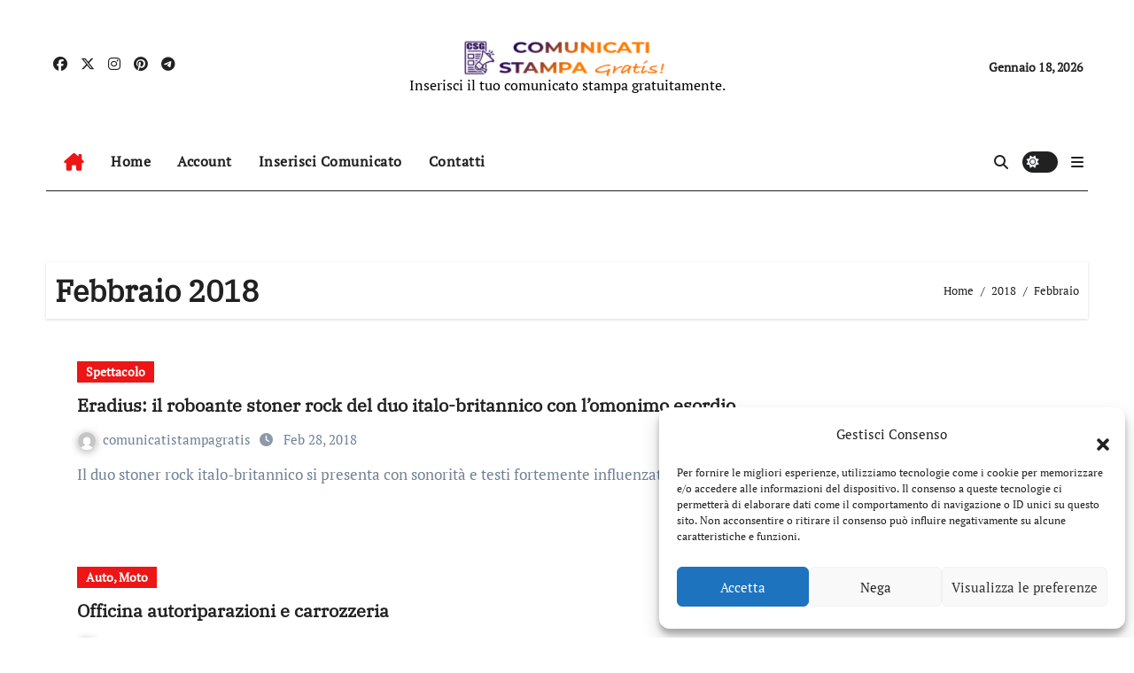

--- FILE ---
content_type: text/html; charset=UTF-8
request_url: https://comunicatistampagratis.it/2018/02/
body_size: 14518
content:
<!DOCTYPE html>
<html lang="it-IT">
<head>
<meta charset="UTF-8">
<meta name="viewport" content="width=device-width, initial-scale=1">
<link rel="profile" href="https://gmpg.org/xfn/11">
<title>Febbraio 2018</title>
<meta name='robots' content='max-image-preview:large' />
	<style>img:is([sizes="auto" i], [sizes^="auto," i]) { contain-intrinsic-size: 3000px 1500px }</style>
	<link rel="alternate" type="application/rss+xml" title=" &raquo; Feed" href="https://comunicatistampagratis.it/feed/" />
<link rel="alternate" type="application/rss+xml" title=" &raquo; Feed dei commenti" href="https://comunicatistampagratis.it/comments/feed/" />
<script type="text/javascript">
/* <![CDATA[ */
window._wpemojiSettings = {"baseUrl":"https:\/\/s.w.org\/images\/core\/emoji\/16.0.1\/72x72\/","ext":".png","svgUrl":"https:\/\/s.w.org\/images\/core\/emoji\/16.0.1\/svg\/","svgExt":".svg","source":{"concatemoji":"https:\/\/comunicatistampagratis.it\/wp-includes\/js\/wp-emoji-release.min.js?ver=6.8.3"}};
/*! This file is auto-generated */
!function(s,n){var o,i,e;function c(e){try{var t={supportTests:e,timestamp:(new Date).valueOf()};sessionStorage.setItem(o,JSON.stringify(t))}catch(e){}}function p(e,t,n){e.clearRect(0,0,e.canvas.width,e.canvas.height),e.fillText(t,0,0);var t=new Uint32Array(e.getImageData(0,0,e.canvas.width,e.canvas.height).data),a=(e.clearRect(0,0,e.canvas.width,e.canvas.height),e.fillText(n,0,0),new Uint32Array(e.getImageData(0,0,e.canvas.width,e.canvas.height).data));return t.every(function(e,t){return e===a[t]})}function u(e,t){e.clearRect(0,0,e.canvas.width,e.canvas.height),e.fillText(t,0,0);for(var n=e.getImageData(16,16,1,1),a=0;a<n.data.length;a++)if(0!==n.data[a])return!1;return!0}function f(e,t,n,a){switch(t){case"flag":return n(e,"\ud83c\udff3\ufe0f\u200d\u26a7\ufe0f","\ud83c\udff3\ufe0f\u200b\u26a7\ufe0f")?!1:!n(e,"\ud83c\udde8\ud83c\uddf6","\ud83c\udde8\u200b\ud83c\uddf6")&&!n(e,"\ud83c\udff4\udb40\udc67\udb40\udc62\udb40\udc65\udb40\udc6e\udb40\udc67\udb40\udc7f","\ud83c\udff4\u200b\udb40\udc67\u200b\udb40\udc62\u200b\udb40\udc65\u200b\udb40\udc6e\u200b\udb40\udc67\u200b\udb40\udc7f");case"emoji":return!a(e,"\ud83e\udedf")}return!1}function g(e,t,n,a){var r="undefined"!=typeof WorkerGlobalScope&&self instanceof WorkerGlobalScope?new OffscreenCanvas(300,150):s.createElement("canvas"),o=r.getContext("2d",{willReadFrequently:!0}),i=(o.textBaseline="top",o.font="600 32px Arial",{});return e.forEach(function(e){i[e]=t(o,e,n,a)}),i}function t(e){var t=s.createElement("script");t.src=e,t.defer=!0,s.head.appendChild(t)}"undefined"!=typeof Promise&&(o="wpEmojiSettingsSupports",i=["flag","emoji"],n.supports={everything:!0,everythingExceptFlag:!0},e=new Promise(function(e){s.addEventListener("DOMContentLoaded",e,{once:!0})}),new Promise(function(t){var n=function(){try{var e=JSON.parse(sessionStorage.getItem(o));if("object"==typeof e&&"number"==typeof e.timestamp&&(new Date).valueOf()<e.timestamp+604800&&"object"==typeof e.supportTests)return e.supportTests}catch(e){}return null}();if(!n){if("undefined"!=typeof Worker&&"undefined"!=typeof OffscreenCanvas&&"undefined"!=typeof URL&&URL.createObjectURL&&"undefined"!=typeof Blob)try{var e="postMessage("+g.toString()+"("+[JSON.stringify(i),f.toString(),p.toString(),u.toString()].join(",")+"));",a=new Blob([e],{type:"text/javascript"}),r=new Worker(URL.createObjectURL(a),{name:"wpTestEmojiSupports"});return void(r.onmessage=function(e){c(n=e.data),r.terminate(),t(n)})}catch(e){}c(n=g(i,f,p,u))}t(n)}).then(function(e){for(var t in e)n.supports[t]=e[t],n.supports.everything=n.supports.everything&&n.supports[t],"flag"!==t&&(n.supports.everythingExceptFlag=n.supports.everythingExceptFlag&&n.supports[t]);n.supports.everythingExceptFlag=n.supports.everythingExceptFlag&&!n.supports.flag,n.DOMReady=!1,n.readyCallback=function(){n.DOMReady=!0}}).then(function(){return e}).then(function(){var e;n.supports.everything||(n.readyCallback(),(e=n.source||{}).concatemoji?t(e.concatemoji):e.wpemoji&&e.twemoji&&(t(e.twemoji),t(e.wpemoji)))}))}((window,document),window._wpemojiSettings);
/* ]]> */
</script>
<link rel='stylesheet' id='newsair-theme-fonts-css' href='https://comunicatistampagratis.it/wp-content/fonts/fd779364548acc6316ed2a3133fa5be5.css?ver=20201110' type='text/css' media='all' />
<link rel='stylesheet' id='papernews-theme-fonts-css' href='https://comunicatistampagratis.it/wp-content/fonts/54bd7605d7902d54c3472a2bb5976d1b.css?ver=20201110' type='text/css' media='all' />
<style id='wp-emoji-styles-inline-css' type='text/css'>

	img.wp-smiley, img.emoji {
		display: inline !important;
		border: none !important;
		box-shadow: none !important;
		height: 1em !important;
		width: 1em !important;
		margin: 0 0.07em !important;
		vertical-align: -0.1em !important;
		background: none !important;
		padding: 0 !important;
	}
</style>
<link rel='stylesheet' id='wp-block-library-css' href='https://comunicatistampagratis.it/wp-includes/css/dist/block-library/style.min.css?ver=6.8.3' type='text/css' media='all' />
<style id='wp-block-library-theme-inline-css' type='text/css'>
.wp-block-audio :where(figcaption){color:#555;font-size:13px;text-align:center}.is-dark-theme .wp-block-audio :where(figcaption){color:#ffffffa6}.wp-block-audio{margin:0 0 1em}.wp-block-code{border:1px solid #ccc;border-radius:4px;font-family:Menlo,Consolas,monaco,monospace;padding:.8em 1em}.wp-block-embed :where(figcaption){color:#555;font-size:13px;text-align:center}.is-dark-theme .wp-block-embed :where(figcaption){color:#ffffffa6}.wp-block-embed{margin:0 0 1em}.blocks-gallery-caption{color:#555;font-size:13px;text-align:center}.is-dark-theme .blocks-gallery-caption{color:#ffffffa6}:root :where(.wp-block-image figcaption){color:#555;font-size:13px;text-align:center}.is-dark-theme :root :where(.wp-block-image figcaption){color:#ffffffa6}.wp-block-image{margin:0 0 1em}.wp-block-pullquote{border-bottom:4px solid;border-top:4px solid;color:currentColor;margin-bottom:1.75em}.wp-block-pullquote cite,.wp-block-pullquote footer,.wp-block-pullquote__citation{color:currentColor;font-size:.8125em;font-style:normal;text-transform:uppercase}.wp-block-quote{border-left:.25em solid;margin:0 0 1.75em;padding-left:1em}.wp-block-quote cite,.wp-block-quote footer{color:currentColor;font-size:.8125em;font-style:normal;position:relative}.wp-block-quote:where(.has-text-align-right){border-left:none;border-right:.25em solid;padding-left:0;padding-right:1em}.wp-block-quote:where(.has-text-align-center){border:none;padding-left:0}.wp-block-quote.is-large,.wp-block-quote.is-style-large,.wp-block-quote:where(.is-style-plain){border:none}.wp-block-search .wp-block-search__label{font-weight:700}.wp-block-search__button{border:1px solid #ccc;padding:.375em .625em}:where(.wp-block-group.has-background){padding:1.25em 2.375em}.wp-block-separator.has-css-opacity{opacity:.4}.wp-block-separator{border:none;border-bottom:2px solid;margin-left:auto;margin-right:auto}.wp-block-separator.has-alpha-channel-opacity{opacity:1}.wp-block-separator:not(.is-style-wide):not(.is-style-dots){width:100px}.wp-block-separator.has-background:not(.is-style-dots){border-bottom:none;height:1px}.wp-block-separator.has-background:not(.is-style-wide):not(.is-style-dots){height:2px}.wp-block-table{margin:0 0 1em}.wp-block-table td,.wp-block-table th{word-break:normal}.wp-block-table :where(figcaption){color:#555;font-size:13px;text-align:center}.is-dark-theme .wp-block-table :where(figcaption){color:#ffffffa6}.wp-block-video :where(figcaption){color:#555;font-size:13px;text-align:center}.is-dark-theme .wp-block-video :where(figcaption){color:#ffffffa6}.wp-block-video{margin:0 0 1em}:root :where(.wp-block-template-part.has-background){margin-bottom:0;margin-top:0;padding:1.25em 2.375em}
</style>
<style id='classic-theme-styles-inline-css' type='text/css'>
/*! This file is auto-generated */
.wp-block-button__link{color:#fff;background-color:#32373c;border-radius:9999px;box-shadow:none;text-decoration:none;padding:calc(.667em + 2px) calc(1.333em + 2px);font-size:1.125em}.wp-block-file__button{background:#32373c;color:#fff;text-decoration:none}
</style>
<style id='global-styles-inline-css' type='text/css'>
:root{--wp--preset--aspect-ratio--square: 1;--wp--preset--aspect-ratio--4-3: 4/3;--wp--preset--aspect-ratio--3-4: 3/4;--wp--preset--aspect-ratio--3-2: 3/2;--wp--preset--aspect-ratio--2-3: 2/3;--wp--preset--aspect-ratio--16-9: 16/9;--wp--preset--aspect-ratio--9-16: 9/16;--wp--preset--color--black: #000000;--wp--preset--color--cyan-bluish-gray: #abb8c3;--wp--preset--color--white: #ffffff;--wp--preset--color--pale-pink: #f78da7;--wp--preset--color--vivid-red: #cf2e2e;--wp--preset--color--luminous-vivid-orange: #ff6900;--wp--preset--color--luminous-vivid-amber: #fcb900;--wp--preset--color--light-green-cyan: #7bdcb5;--wp--preset--color--vivid-green-cyan: #00d084;--wp--preset--color--pale-cyan-blue: #8ed1fc;--wp--preset--color--vivid-cyan-blue: #0693e3;--wp--preset--color--vivid-purple: #9b51e0;--wp--preset--gradient--vivid-cyan-blue-to-vivid-purple: linear-gradient(135deg,rgba(6,147,227,1) 0%,rgb(155,81,224) 100%);--wp--preset--gradient--light-green-cyan-to-vivid-green-cyan: linear-gradient(135deg,rgb(122,220,180) 0%,rgb(0,208,130) 100%);--wp--preset--gradient--luminous-vivid-amber-to-luminous-vivid-orange: linear-gradient(135deg,rgba(252,185,0,1) 0%,rgba(255,105,0,1) 100%);--wp--preset--gradient--luminous-vivid-orange-to-vivid-red: linear-gradient(135deg,rgba(255,105,0,1) 0%,rgb(207,46,46) 100%);--wp--preset--gradient--very-light-gray-to-cyan-bluish-gray: linear-gradient(135deg,rgb(238,238,238) 0%,rgb(169,184,195) 100%);--wp--preset--gradient--cool-to-warm-spectrum: linear-gradient(135deg,rgb(74,234,220) 0%,rgb(151,120,209) 20%,rgb(207,42,186) 40%,rgb(238,44,130) 60%,rgb(251,105,98) 80%,rgb(254,248,76) 100%);--wp--preset--gradient--blush-light-purple: linear-gradient(135deg,rgb(255,206,236) 0%,rgb(152,150,240) 100%);--wp--preset--gradient--blush-bordeaux: linear-gradient(135deg,rgb(254,205,165) 0%,rgb(254,45,45) 50%,rgb(107,0,62) 100%);--wp--preset--gradient--luminous-dusk: linear-gradient(135deg,rgb(255,203,112) 0%,rgb(199,81,192) 50%,rgb(65,88,208) 100%);--wp--preset--gradient--pale-ocean: linear-gradient(135deg,rgb(255,245,203) 0%,rgb(182,227,212) 50%,rgb(51,167,181) 100%);--wp--preset--gradient--electric-grass: linear-gradient(135deg,rgb(202,248,128) 0%,rgb(113,206,126) 100%);--wp--preset--gradient--midnight: linear-gradient(135deg,rgb(2,3,129) 0%,rgb(40,116,252) 100%);--wp--preset--font-size--small: 13px;--wp--preset--font-size--medium: 20px;--wp--preset--font-size--large: 36px;--wp--preset--font-size--x-large: 42px;--wp--preset--spacing--20: 0.44rem;--wp--preset--spacing--30: 0.67rem;--wp--preset--spacing--40: 1rem;--wp--preset--spacing--50: 1.5rem;--wp--preset--spacing--60: 2.25rem;--wp--preset--spacing--70: 3.38rem;--wp--preset--spacing--80: 5.06rem;--wp--preset--shadow--natural: 6px 6px 9px rgba(0, 0, 0, 0.2);--wp--preset--shadow--deep: 12px 12px 50px rgba(0, 0, 0, 0.4);--wp--preset--shadow--sharp: 6px 6px 0px rgba(0, 0, 0, 0.2);--wp--preset--shadow--outlined: 6px 6px 0px -3px rgba(255, 255, 255, 1), 6px 6px rgba(0, 0, 0, 1);--wp--preset--shadow--crisp: 6px 6px 0px rgba(0, 0, 0, 1);}:where(.is-layout-flex){gap: 0.5em;}:where(.is-layout-grid){gap: 0.5em;}body .is-layout-flex{display: flex;}.is-layout-flex{flex-wrap: wrap;align-items: center;}.is-layout-flex > :is(*, div){margin: 0;}body .is-layout-grid{display: grid;}.is-layout-grid > :is(*, div){margin: 0;}:where(.wp-block-columns.is-layout-flex){gap: 2em;}:where(.wp-block-columns.is-layout-grid){gap: 2em;}:where(.wp-block-post-template.is-layout-flex){gap: 1.25em;}:where(.wp-block-post-template.is-layout-grid){gap: 1.25em;}.has-black-color{color: var(--wp--preset--color--black) !important;}.has-cyan-bluish-gray-color{color: var(--wp--preset--color--cyan-bluish-gray) !important;}.has-white-color{color: var(--wp--preset--color--white) !important;}.has-pale-pink-color{color: var(--wp--preset--color--pale-pink) !important;}.has-vivid-red-color{color: var(--wp--preset--color--vivid-red) !important;}.has-luminous-vivid-orange-color{color: var(--wp--preset--color--luminous-vivid-orange) !important;}.has-luminous-vivid-amber-color{color: var(--wp--preset--color--luminous-vivid-amber) !important;}.has-light-green-cyan-color{color: var(--wp--preset--color--light-green-cyan) !important;}.has-vivid-green-cyan-color{color: var(--wp--preset--color--vivid-green-cyan) !important;}.has-pale-cyan-blue-color{color: var(--wp--preset--color--pale-cyan-blue) !important;}.has-vivid-cyan-blue-color{color: var(--wp--preset--color--vivid-cyan-blue) !important;}.has-vivid-purple-color{color: var(--wp--preset--color--vivid-purple) !important;}.has-black-background-color{background-color: var(--wp--preset--color--black) !important;}.has-cyan-bluish-gray-background-color{background-color: var(--wp--preset--color--cyan-bluish-gray) !important;}.has-white-background-color{background-color: var(--wp--preset--color--white) !important;}.has-pale-pink-background-color{background-color: var(--wp--preset--color--pale-pink) !important;}.has-vivid-red-background-color{background-color: var(--wp--preset--color--vivid-red) !important;}.has-luminous-vivid-orange-background-color{background-color: var(--wp--preset--color--luminous-vivid-orange) !important;}.has-luminous-vivid-amber-background-color{background-color: var(--wp--preset--color--luminous-vivid-amber) !important;}.has-light-green-cyan-background-color{background-color: var(--wp--preset--color--light-green-cyan) !important;}.has-vivid-green-cyan-background-color{background-color: var(--wp--preset--color--vivid-green-cyan) !important;}.has-pale-cyan-blue-background-color{background-color: var(--wp--preset--color--pale-cyan-blue) !important;}.has-vivid-cyan-blue-background-color{background-color: var(--wp--preset--color--vivid-cyan-blue) !important;}.has-vivid-purple-background-color{background-color: var(--wp--preset--color--vivid-purple) !important;}.has-black-border-color{border-color: var(--wp--preset--color--black) !important;}.has-cyan-bluish-gray-border-color{border-color: var(--wp--preset--color--cyan-bluish-gray) !important;}.has-white-border-color{border-color: var(--wp--preset--color--white) !important;}.has-pale-pink-border-color{border-color: var(--wp--preset--color--pale-pink) !important;}.has-vivid-red-border-color{border-color: var(--wp--preset--color--vivid-red) !important;}.has-luminous-vivid-orange-border-color{border-color: var(--wp--preset--color--luminous-vivid-orange) !important;}.has-luminous-vivid-amber-border-color{border-color: var(--wp--preset--color--luminous-vivid-amber) !important;}.has-light-green-cyan-border-color{border-color: var(--wp--preset--color--light-green-cyan) !important;}.has-vivid-green-cyan-border-color{border-color: var(--wp--preset--color--vivid-green-cyan) !important;}.has-pale-cyan-blue-border-color{border-color: var(--wp--preset--color--pale-cyan-blue) !important;}.has-vivid-cyan-blue-border-color{border-color: var(--wp--preset--color--vivid-cyan-blue) !important;}.has-vivid-purple-border-color{border-color: var(--wp--preset--color--vivid-purple) !important;}.has-vivid-cyan-blue-to-vivid-purple-gradient-background{background: var(--wp--preset--gradient--vivid-cyan-blue-to-vivid-purple) !important;}.has-light-green-cyan-to-vivid-green-cyan-gradient-background{background: var(--wp--preset--gradient--light-green-cyan-to-vivid-green-cyan) !important;}.has-luminous-vivid-amber-to-luminous-vivid-orange-gradient-background{background: var(--wp--preset--gradient--luminous-vivid-amber-to-luminous-vivid-orange) !important;}.has-luminous-vivid-orange-to-vivid-red-gradient-background{background: var(--wp--preset--gradient--luminous-vivid-orange-to-vivid-red) !important;}.has-very-light-gray-to-cyan-bluish-gray-gradient-background{background: var(--wp--preset--gradient--very-light-gray-to-cyan-bluish-gray) !important;}.has-cool-to-warm-spectrum-gradient-background{background: var(--wp--preset--gradient--cool-to-warm-spectrum) !important;}.has-blush-light-purple-gradient-background{background: var(--wp--preset--gradient--blush-light-purple) !important;}.has-blush-bordeaux-gradient-background{background: var(--wp--preset--gradient--blush-bordeaux) !important;}.has-luminous-dusk-gradient-background{background: var(--wp--preset--gradient--luminous-dusk) !important;}.has-pale-ocean-gradient-background{background: var(--wp--preset--gradient--pale-ocean) !important;}.has-electric-grass-gradient-background{background: var(--wp--preset--gradient--electric-grass) !important;}.has-midnight-gradient-background{background: var(--wp--preset--gradient--midnight) !important;}.has-small-font-size{font-size: var(--wp--preset--font-size--small) !important;}.has-medium-font-size{font-size: var(--wp--preset--font-size--medium) !important;}.has-large-font-size{font-size: var(--wp--preset--font-size--large) !important;}.has-x-large-font-size{font-size: var(--wp--preset--font-size--x-large) !important;}
:where(.wp-block-post-template.is-layout-flex){gap: 1.25em;}:where(.wp-block-post-template.is-layout-grid){gap: 1.25em;}
:where(.wp-block-columns.is-layout-flex){gap: 2em;}:where(.wp-block-columns.is-layout-grid){gap: 2em;}
:root :where(.wp-block-pullquote){font-size: 1.5em;line-height: 1.6;}
</style>
<link rel='stylesheet' id='cmplz-general-css' href='https://comunicatistampagratis.it/wp-content/plugins/complianz-gdpr/assets/css/cookieblocker.min.css?ver=1756536724' type='text/css' media='all' />
<link rel='stylesheet' id='all-css-css' href='https://comunicatistampagratis.it/wp-content/themes/newsair/css/all.css?ver=6.8.3' type='text/css' media='all' />
<link rel='stylesheet' id='dark-css' href='https://comunicatistampagratis.it/wp-content/themes/newsair/css/colors/dark.css?ver=6.8.3' type='text/css' media='all' />
<link rel='stylesheet' id='default-css' href='https://comunicatistampagratis.it/wp-content/themes/newsair/css/colors/default.css?ver=6.8.3' type='text/css' media='all' />
<link rel='stylesheet' id='bootstrap-css' href='https://comunicatistampagratis.it/wp-content/themes/newsair/css/bootstrap.css?ver=6.8.3' type='text/css' media='all' />
<link rel='stylesheet' id='newsair-style-css' href='https://comunicatistampagratis.it/wp-content/themes/paper-news/style.css?ver=6.8.3' type='text/css' media='all' />
<link rel='stylesheet' id='swiper-bundle-css-css' href='https://comunicatistampagratis.it/wp-content/themes/newsair/css/swiper-bundle.css?ver=6.8.3' type='text/css' media='all' />
<link rel='stylesheet' id='smartmenus-css' href='https://comunicatistampagratis.it/wp-content/themes/newsair/css/jquery.smartmenus.bootstrap.css?ver=6.8.3' type='text/css' media='all' />
<link rel='stylesheet' id='animate-css' href='https://comunicatistampagratis.it/wp-content/themes/newsair/css/animate.css?ver=6.8.3' type='text/css' media='all' />
<link rel='stylesheet' id='newsair-custom-css-css' href='https://comunicatistampagratis.it/wp-content/themes/newsair/inc/ansar/customize/css/customizer.css?ver=1.0' type='text/css' media='all' />
<link rel='stylesheet' id='newsair-style-parent-css' href='https://comunicatistampagratis.it/wp-content/themes/newsair/style.css?ver=6.8.3' type='text/css' media='all' />
<link rel='stylesheet' id='papernews-style-css' href='https://comunicatistampagratis.it/wp-content/themes/paper-news/style.css?ver=1.0' type='text/css' media='all' />
<link rel='stylesheet' id='papernews-default-css-css' href='https://comunicatistampagratis.it/wp-content/themes/paper-news/css/colors/default.css?ver=6.8.3' type='text/css' media='all' />
<script type="text/javascript" src="https://comunicatistampagratis.it/wp-includes/js/jquery/jquery.min.js?ver=3.7.1" id="jquery-core-js"></script>
<script type="text/javascript" src="https://comunicatistampagratis.it/wp-includes/js/jquery/jquery-migrate.min.js?ver=3.4.1" id="jquery-migrate-js"></script>
<script type="text/javascript" src="https://comunicatistampagratis.it/wp-content/themes/newsair/js/navigation.js?ver=6.8.3" id="newsair-navigation-js"></script>
<script type="text/javascript" src="https://comunicatistampagratis.it/wp-content/themes/newsair/js/bootstrap.js?ver=6.8.3" id="bootstrap_script-js"></script>
<script type="text/javascript" src="https://comunicatistampagratis.it/wp-content/themes/newsair/js/swiper-bundle.js?ver=6.8.3" id="swiper-bundle-js"></script>
<script type="text/javascript" src="https://comunicatistampagratis.it/wp-content/themes/newsair/js/hc-sticky.js?ver=6.8.3" id="sticky-js-js"></script>
<script type="text/javascript" src="https://comunicatistampagratis.it/wp-content/themes/newsair/js/jquery.sticky.js?ver=6.8.3" id="sticky-header-js-js"></script>
<script type="text/javascript" src="https://comunicatistampagratis.it/wp-content/themes/newsair/js/jquery.smartmenus.js?ver=6.8.3" id="smartmenus-js-js"></script>
<script type="text/javascript" src="https://comunicatistampagratis.it/wp-content/themes/newsair/js/jquery.smartmenus.bootstrap.js?ver=6.8.3" id="bootstrap-smartmenus-js-js"></script>
<script type="text/javascript" src="https://comunicatistampagratis.it/wp-content/themes/newsair/js/jquery.cookie.min.js?ver=6.8.3" id="jquery-cookie-js"></script>
<link rel="https://api.w.org/" href="https://comunicatistampagratis.it/wp-json/" /><link rel="EditURI" type="application/rsd+xml" title="RSD" href="https://comunicatistampagratis.it/xmlrpc.php?rsd" />
<meta name="generator" content="WordPress 6.8.3" />
<meta name="generator" content="Redux 4.5.8" />			<style>.cmplz-hidden {
					display: none !important;
				}</style>        <style>

        </style>
        <style type="text/css" id="custom-background-css">
    .wrapper { background-color: #}
</style>
<style>
  .bs-blog-post p:nth-of-type(1)::first-letter {
    display: none;
}
</style>
<style>
.bs-header-main {
  background-image: url("" );
}
</style>
  <style>
  .bs-default .bs-header-main .inner{
    background-color:  }
  </style>
<style>
.archive-class .sidebar-right, .archive-class .sidebar-left , .index-class .sidebar-right, .index-class .sidebar-left{
    flex: 100;
    width:310px !important;
  }
  .archive-class .content-right , .index-class .content-right {
    width: calc((1130px - 310px)) !important;
  }
</style>
  <style>
  .single-class .sidebar-right, .single-class .sidebar-left{
    flex: 100;
    width:310px !important;
  }
  .single-class .content-right {
    width: calc((1130px - 310px)) !important;
  }
</style>
<style>
  .bs-default .bs-header-main .inner, .bs-headthree .bs-header-main .inner{ 
    height:px; 
  }

  @media (max-width:991px) {
    .bs-default .bs-header-main .inner, .bs-headthree .bs-header-main .inner{ 
      height:px; 
    }
  }
  @media (max-width:576px) {
    .bs-default .bs-header-main .inner, .bs-headthree .bs-header-main .inner{ 
      height:px; 
    }
  }
</style>
<style type="text/css">
  .wrapper{
    background: #fff  }
  body.dark .wrapper {
    background-color: #000;
  }
  <style>
  .bs-default .bs-header-main .inner{
    background-color:rgba(0, 2, 79, 0.7)  }
  </style>
    <style type="text/css">
            
        .site-title a,
        .site-description {
            color: #000;
        }

        .site-branding-text .site-title a {
                font-size: 40px;
            }

            @media (max-width: 991.98px)  {
                .site-branding-text .site-title a {
                    font-size: 35px;

                }
            }

            @media (max-width: 575.98px) {
                .site-branding-text .site-title a {
                    font-size: 30px;

                }
            }

        </style>
    </head>
<body data-cmplz=1 class="archive date wp-custom-logo wp-embed-responsive wp-theme-newsair wp-child-theme-paper-news hfeed  ta-hide-date-author-in-list defaultcolor" >
<div id="page" class="site">
<a class="skip-link screen-reader-text" href="#content">
Salta al contenuto</a>
<div class="wrapper" id="custom-background-css">
    <div class="sidenav offcanvas offcanvas-end" tabindex="-1" id="offcanvasExample" aria-labelledby="offcanvasExampleLabel">
    <div class="offcanvas-header">
      <h5 class="offcanvas-title" id="offcanvasExampleLabel"> </h5>
      <a href="#" class="btn_close" data-bs-dismiss="offcanvas" aria-label="Close"><i class="fas fa-times"></i></a>
    </div>
    <div class="offcanvas-body">
      <ul class="nav navbar-nav sm sm-vertical"><li class="nav-item menu-item "><a class="nav-link " href="https://comunicatistampagratis.it/" title="Home">Home</a></li><li class="nav-item menu-item page_item dropdown page-item-136578"><a class="nav-link" href="https://comunicatistampagratis.it/account/">Account</a></li><li class="nav-item menu-item page_item dropdown page-item-178718 current_page_parent"><a class="nav-link" href="https://comunicatistampagratis.it/blog/">Blog</a></li><li class="nav-item menu-item page_item dropdown page-item-136617"><a class="nav-link" href="https://comunicatistampagratis.it/contatti/">Contatti</a></li><li class="nav-item menu-item page_item dropdown page-item-136577"><a class="nav-link" href="https://comunicatistampagratis.it/dashboard/">Dashboard</a></li><li class="nav-item menu-item page_item dropdown page-item-136579"><a class="nav-link" href="https://comunicatistampagratis.it/edit/">Edit</a></li><li class="nav-item menu-item page_item dropdown page-item-178723"><a class="nav-link" href="https://comunicatistampagratis.it/inserisci-comunicato/">Inserisci comunicato</a></li><li class="nav-item menu-item page_item dropdown page-item-136580"><a class="nav-link" href="https://comunicatistampagratis.it/login/">Login</a></li><li class="nav-item menu-item page_item dropdown page-item-136587"><a class="nav-link" href="https://comunicatistampagratis.it/order-received/">Order Received</a></li><li class="nav-item menu-item page_item dropdown page-item-136585"><a class="nav-link" href="https://comunicatistampagratis.it/payment/">Payment</a></li><li class="nav-item menu-item page_item dropdown page-item-136588"><a class="nav-link" href="https://comunicatistampagratis.it/registrati/">Registrati</a></li><li class="nav-item menu-item page_item dropdown page-item-2"><a class="nav-link" href="https://comunicatistampagratis.it/sample-page/">Sample Page</a></li><li class="nav-item menu-item page_item dropdown page-item-136584"><a class="nav-link" href="https://comunicatistampagratis.it/subscription/">Subscription</a></li><li class="nav-item menu-item page_item dropdown page-item-136586"><a class="nav-link" href="https://comunicatistampagratis.it/thank-you/">Thank You</a></li></ul>
    </div>
  </div>
    <!--header--> 
  <header class="bs-headthree cont">
        <!-- Main Menu Area-->
        <div class="bs-header-main" style='background-image: url("" );'>
    
        <div class="inner responsive">
          <div class="container">
          <div class="row align-items-center d-none d-lg-flex">
            <!-- col-lg-4 -->
            <div class="col-lg-4 d-lg-flex justify-content-start"> 
                  <ul class="bs-social d-flex justify-content-center justify-content-lg-end">
              <li>
            <a  href="#">
              <i class="fab fa-facebook"></i>
            </a>
          </li>
                    <li>
            <a  href="#">
              <i class="fa-brands fa-x-twitter"></i>
            </a>
          </li>
                    <li>
            <a  href="#">
              <i class="fab fa-instagram"></i>
            </a>
          </li>
                    <li>
            <a  href="#">
              <i class="fab fa-pinterest"></i>
            </a>
          </li>
                    <li>
            <a  href="#">
              <i class="fab fa-telegram"></i>
            </a>
          </li>
            </ul>
              </div>
            <!-- //col-lg-4 -->
            <!-- col-lg-4 -->
            <div class="col-lg-4 text-center">
              <div class="navbar-header d-none d-lg-block">
                <a href="https://comunicatistampagratis.it/" class="navbar-brand" rel="home"><img width="301" height="50" src="https://comunicatistampagratis.it/wp-content/uploads/2022/02/cropped-comunicati-stampa-logo-dark-e1644782020412.png" class="custom-logo" alt="" decoding="async" /></a>                  <div class="site-branding-text"> 
                                                          <p class="site-title"> <a href="https://comunicatistampagratis.it/" rel="home"></a></p>
                                        <p class="site-description">Inserisci il tuo comunicato stampa gratuitamente.</p>
                  </div>
              </div>
            </div>
          <!-- //col-lg-4 -->
           <!-- col-lg-4 -->
            <div class="col-lg-4 d-lg-flex justify-content-end align-items-center">
                      <div class="top-date ms-1">
            <span class="day">
             Gennaio 18, 2026            </span>
        </div>
                </div>
          <!-- //col-lg-4 -->
                      </div><!-- /row-->
          <div class="d-lg-none">
                      </div>
        </div><!-- /container-->
      </div><!-- /inner-->
    </div><!-- /Main Menu Area-->
     
<div class="bs-menu-full sticky-header">
  <div class="container">
  <nav class="navbar navbar-expand-lg navbar-wp">
        <!-- Home Icon -->
    <div class="active homebtn home d-none d-lg-flex">
      <a class="title" title="Home" href="https://comunicatistampagratis.it">
        <span class='fa-solid fa-house-chimney'></span>
      </a>
    </div>
    <!-- /Home Icon -->
         <!-- Mobile Header -->
    <div class="m-header align-items-center justify-content-justify">
                  <!-- navbar-toggle -->
                   <!-- navbar-toggle -->
                      <button id="nav-btn" class="navbar-toggler x collapsed" type="button" data-bs-toggle="collapse"
                       data-bs-target="#navbar-wp" aria-controls="navbar-wp" aria-expanded="false"
                       aria-label="Attiva/disattiva navigazione">
                        <span class="icon-bar"></span>
                        <span class="icon-bar"></span>
                        <span class="icon-bar"></span>
                      </button>
                  <div class="navbar-header">
                   <a href="https://comunicatistampagratis.it/" class="navbar-brand" rel="home"><img width="301" height="50" src="https://comunicatistampagratis.it/wp-content/uploads/2022/02/cropped-comunicati-stampa-logo-dark-e1644782020412.png" class="custom-logo" alt="" decoding="async" /></a>                    <div class="site-branding-text"> 
                                                                <p class="site-title"> <a href="https://comunicatistampagratis.it/" rel="home"></a></p>
                                            <p class="site-description">Inserisci il tuo comunicato stampa gratuitamente.</p>
                    </div>

                  </div>
                  <div class="right-nav"> 
                  <!-- /navbar-toggle -->
                                      <a class="msearch ml-auto" data-bs-target="#exampleModal"  href="#" data-bs-toggle="modal"> 
                      <i class="fa fa-search"></i> 
                    </a>
                                     </div>
                </div>
                <!-- /Mobile Header -->
                    <div class="collapse navbar-collapse" id="navbar-wp">
                      <ul id="menu-menu-principale" class="me-auto nav navbar-nav"><li id="menu-item-136594" class="menu-item menu-item-type-post_type menu-item-object-page menu-item-home menu-item-136594"><a class="nav-link" title="Home" href="https://comunicatistampagratis.it/">Home</a></li>
<li id="menu-item-136597" class="menu-item menu-item-type-post_type menu-item-object-page menu-item-136597"><a class="nav-link" title="Account" href="https://comunicatistampagratis.it/account/">Account</a></li>
<li id="menu-item-136616" class="menu-item menu-item-type-custom menu-item-object-custom menu-item-136616"><a class="nav-link" title="Inserisci Comunicato" href="https://comunicatistampagratis.it/account/?section=submit-post">Inserisci Comunicato</a></li>
<li id="menu-item-136621" class="menu-item menu-item-type-post_type menu-item-object-page menu-item-136621"><a class="nav-link" title="Contatti" href="https://comunicatistampagratis.it/contatti/">Contatti</a></li>
</ul>                  </div>
              <!-- Right nav -->
              <div class="desk-header right-nav pl-3 ml-auto my-2 my-lg-0 position-relative align-items-center">
                                        <a class="msearch" data-bs-target="#exampleModal"  href="#" data-bs-toggle="modal">
                      <i class="fa fa-search"></i>
                    </a>
                                        <label class="switch" for="switch">
                      <input type="checkbox" name="theme" id="switch" class="defaultcolor" data-skin-mode="defaultcolor">
                      <span class="slider"></span>
                    </label>
                                    <!-- Off Canvas -->
                  <span class="mneu-sidebar offcbtn d-none d-lg-block" data-bs-toggle="offcanvas" data-bs-target="#offcanvasExample" role="button" aria-controls="offcanvas-start" aria-expanded="false">
                    <i class="fas fa-bars"></i>
                  </span>
                  <!-- /Off Canvas -->
                                  </div>
                <!-- /Right nav -->
        </nav> <!-- /Navigation -->
        </div>
      </div>
        </header>
    <!--mainfeatured start-->
  <div class="mainfeatured">
      <div class="featinner">
          <!--container-->
          <div class="container">
              <!--row-->
              <div class="row">              
                    
              </div><!--/row-->
          </div><!--/container-->
      </div>
  </div>
  <!--mainfeatured end-->
  <main id="content" class="archive-class">
    <!--container-->
    <div class="container">
                <div class="bs-card-box page-entry-title">
                        <h1 class="entry-title title mb-0">Febbraio 2018</h1>
                        <div class="bs-breadcrumb-section">
                <div class="overlay">
                    <div class="container">
                        <div class="row">
                            <nav aria-label="breadcrumb">
                                <ol class="breadcrumb">
                                    <div role="navigation" aria-label="Breadcrumb" class="breadcrumb-trail breadcrumbs" itemprop="breadcrumb"><ul class="breadcrumb trail-items" itemscope itemtype="http://schema.org/BreadcrumbList"><meta name="numberOfItems" content="3" /><meta name="itemListOrder" content="Ascending" /><li itemprop="itemListElement breadcrumb-item" itemscope itemtype="http://schema.org/ListItem" class="trail-item breadcrumb-item  trail-begin"><a href="https://comunicatistampagratis.it/" rel="home" itemprop="item"><span itemprop="name">Home</span></a><meta itemprop="position" content="1" /></li><li itemprop="itemListElement breadcrumb-item" itemscope itemtype="http://schema.org/ListItem" class="trail-item breadcrumb-item "><a href="https://comunicatistampagratis.it/2018/" itemprop="item"><span itemprop="name">2018</span></a><meta itemprop="position" content="2" /></li><li itemprop="itemListElement breadcrumb-item" itemscope itemtype="http://schema.org/ListItem" class="trail-item breadcrumb-item  trail-end"><span itemprop="name"><span itemprop="name">Febbraio</span></span><meta itemprop="position" content="3" /></li></ul></div> 
                                </ol>
                            </nav>
                        </div>
                    </div>
                </div>
            </div>
                </div>
                <!--row-->
        <div class="row">
                        <!--col-lg-8-->
                            <div class="col-lg-12">
                    <div class="row">
     <div id="post-43979" class="post-43979 post type-post status-publish format-standard hentry category-spettacolo tag-blob-agency tag-eradius tag-stoner">
             <!--col-md-12-->
<div class="col-md-12 fadeInDown wow" data-wow-delay="0.1s">
    <!-- bs-posts-sec-inner -->
            <div class="bs-blog-post list-blog">
                        <article class="small col">
                                <div class="bs-blog-category">
                                            <a href="https://comunicatistampagratis.it/category/spettacolo/" style="background-color:#ed1515" id="category_228_color" >
                            Spettacolo                        </a>
                                     </div>
                                <h4 class="title"><a href="https://comunicatistampagratis.it/eradius-il-roboante-stoner-rock-del-duo-italo-britannico-con-lomonimo-esordio/">Eradius: il roboante stoner rock del duo italo-britannico con l&#8217;omonimo esordio</a></h4>
                        <div class="bs-blog-meta">
                    <span class="bs-author">
            <a class="auth" href="https://comunicatistampagratis.it/author/comunicatistampagratis/"> 
            <img alt='' src='https://secure.gravatar.com/avatar/?s=150&#038;d=mm&#038;r=g' srcset='https://secure.gravatar.com/avatar/?s=300&#038;d=mm&#038;r=g 2x' class='avatar avatar-150 photo avatar-default' height='150' width='150' decoding='async'/>comunicatistampagratis            </a> 
        </span>
                <span class="bs-blog-date">
            <a href="https://comunicatistampagratis.it/2018/02/"><time datetime="">Feb 28, 2018</time></a>
        </span>
                            </div>
                        <p>Il duo stoner rock italo-britannico si presenta con sonorità e testi fortemente influenzati da gruppi storici come Rage&hellip;</p>
            </article>
        </div>
    <!-- // bs-posts-sec block_6 -->
</div>
               <!--col-md-12-->
<div class="col-md-12 fadeInDown wow" data-wow-delay="0.1s">
    <!-- bs-posts-sec-inner -->
            <div class="bs-blog-post list-blog">
                        <article class="small col">
                                <div class="bs-blog-category">
                                            <a href="https://comunicatistampagratis.it/category/auto-moto/" style="background-color:#ed1515" id="category_54_color" >
                            Auto, Moto                        </a>
                                     </div>
                                <h4 class="title"><a href="https://comunicatistampagratis.it/officina-autoriparazioni-e-carrozzeria/">Officina autoriparazioni e carrozzeria</a></h4>
                        <div class="bs-blog-meta">
                    <span class="bs-author">
            <a class="auth" href="https://comunicatistampagratis.it/author/comunicatistampagratis/"> 
            <img alt='' src='https://secure.gravatar.com/avatar/?s=150&#038;d=mm&#038;r=g' srcset='https://secure.gravatar.com/avatar/?s=300&#038;d=mm&#038;r=g 2x' class='avatar avatar-150 photo avatar-default' height='150' width='150' decoding='async'/>comunicatistampagratis            </a> 
        </span>
                <span class="bs-blog-date">
            <a href="https://comunicatistampagratis.it/2018/02/"><time datetime="">Feb 28, 2018</time></a>
        </span>
                            </div>
                        <p>Officina autoriparazioni di meccanica ed elettrauto, carrozzeria per restauri di auto storiche e moderne. Soccorso stradale. Tutti i&hellip;</p>
            </article>
        </div>
    <!-- // bs-posts-sec block_6 -->
</div>
               <!--col-md-12-->
<div class="col-md-12 fadeInDown wow" data-wow-delay="0.1s">
    <!-- bs-posts-sec-inner -->
            <div class="bs-blog-post list-blog">
                        <article class="small col">
                                <div class="bs-blog-category">
                                            <a href="https://comunicatistampagratis.it/category/comunicati-stampa/" style="background-color:#ed1515" id="category_22_color" >
                            Comunicati stampa                        </a>
                                     </div>
                                <h4 class="title"><a href="https://comunicatistampagratis.it/convention-sfa-2018-nessun-limite-eccetto-il-cielo-risultati-del-gruppo-sfa-nel-2017-molto-positivi-e-tante-novita-2018-sia-per-grandform-che-per-sanitrit/">CONVENTION SFA 2018 “NESSUN LIMITE ECCETTO IL CIELO”: RISULTATI DEL GRUPPO SFA NEL 2017 MOLTO POSITIVI E TANTE NOVITA’ 2018 SIA PER GRANDFORM CHE PER SANITRIT</a></h4>
                        <div class="bs-blog-meta">
                    <span class="bs-author">
            <a class="auth" href="https://comunicatistampagratis.it/author/comunicatistampagratis/"> 
            <img alt='' src='https://secure.gravatar.com/avatar/?s=150&#038;d=mm&#038;r=g' srcset='https://secure.gravatar.com/avatar/?s=300&#038;d=mm&#038;r=g 2x' class='avatar avatar-150 photo avatar-default' height='150' width='150' decoding='async'/>comunicatistampagratis            </a> 
        </span>
                <span class="bs-blog-date">
            <a href="https://comunicatistampagratis.it/2018/02/"><time datetime="">Feb 28, 2018</time></a>
        </span>
                            </div>
                        <p>Grande soddisfazione e interesse, da parte di tutto il team SFA, alla Convention 2018 organizzata a Bardolino (VR)&hellip;</p>
            </article>
        </div>
    <!-- // bs-posts-sec block_6 -->
</div>
               <!--col-md-12-->
<div class="col-md-12 fadeInDown wow" data-wow-delay="0.1s">
    <!-- bs-posts-sec-inner -->
            <div class="bs-blog-post list-blog">
                        <article class="small col">
                                <div class="bs-blog-category">
                                            <a href="https://comunicatistampagratis.it/category/comunicati-stampa/" style="background-color:#ed1515" id="category_22_color" >
                            Comunicati stampa                        </a>
                                            <a href="https://comunicatistampagratis.it/category/informatica-web-telefonia/" style="background-color:#ed1515" id="category_69_color" >
                            Informatica, Web, Telefonia                        </a>
                                            <a href="https://comunicatistampagratis.it/category/scuola-formazione/" style="background-color:#ed1515" id="category_112_color" >
                            Scuola, Formazione                        </a>
                                     </div>
                                <h4 class="title"><a href="https://comunicatistampagratis.it/con-thumbs-up-e-gft-italia-lazienda-entra-nella-scuola-e-crea-un-ponte-verso-il-futuro/">Con Thumbs Up e GFT Italia l’azienda entra nella scuola e crea “Un ponte verso il futuro”</a></h4>
                        <div class="bs-blog-meta">
                    <span class="bs-author">
            <a class="auth" href="https://comunicatistampagratis.it/author/comunicatistampagratis/"> 
            <img alt='' src='https://secure.gravatar.com/avatar/?s=150&#038;d=mm&#038;r=g' srcset='https://secure.gravatar.com/avatar/?s=300&#038;d=mm&#038;r=g 2x' class='avatar avatar-150 photo avatar-default' height='150' width='150' loading='lazy' decoding='async'/>comunicatistampagratis            </a> 
        </span>
                <span class="bs-blog-date">
            <a href="https://comunicatistampagratis.it/2018/02/"><time datetime="">Feb 28, 2018</time></a>
        </span>
                            </div>
                        <p>Il progetto di Thumbs Up ha consentito agli studenti di vivere una reale esperienza di lavoro, sfidandoli nell’ideazione&hellip;</p>
            </article>
        </div>
    <!-- // bs-posts-sec block_6 -->
</div>
               <!--col-md-12-->
<div class="col-md-12 fadeInDown wow" data-wow-delay="0.1s">
    <!-- bs-posts-sec-inner -->
            <div class="bs-blog-post list-blog">
                        <article class="small col">
                                <div class="bs-blog-category">
                                            <a href="https://comunicatistampagratis.it/category/salute-benessere/" style="background-color:#ed1515" id="category_85_color" >
                            Salute, Benessere                        </a>
                                     </div>
                                <h4 class="title"><a href="https://comunicatistampagratis.it/fitness-italia-sempre-meglio/">FITNESS ITALIA, SEMPRE MEGLIO</a></h4>
                        <div class="bs-blog-meta">
                    <span class="bs-author">
            <a class="auth" href="https://comunicatistampagratis.it/author/comunicatistampagratis/"> 
            <img alt='' src='https://secure.gravatar.com/avatar/?s=150&#038;d=mm&#038;r=g' srcset='https://secure.gravatar.com/avatar/?s=300&#038;d=mm&#038;r=g 2x' class='avatar avatar-150 photo avatar-default' height='150' width='150' loading='lazy' decoding='async'/>comunicatistampagratis            </a> 
        </span>
                <span class="bs-blog-date">
            <a href="https://comunicatistampagratis.it/2018/02/"><time datetime="">Feb 28, 2018</time></a>
        </span>
                            </div>
                        <p>Il centro studi di Palestre Fitness Italia ha analizzato il giro d’affari del Fitness, un giro che in&hellip;</p>
            </article>
        </div>
    <!-- // bs-posts-sec block_6 -->
</div>
               <!--col-md-12-->
<div class="col-md-12 fadeInDown wow" data-wow-delay="0.1s">
    <!-- bs-posts-sec-inner -->
            <div class="bs-blog-post list-blog">
                        <article class="small col">
                                <div class="bs-blog-category">
                                            <a href="https://comunicatistampagratis.it/category/casa-arredo/" style="background-color:#ed1515" id="category_65_color" >
                            Casa, Arredo                        </a>
                                     </div>
                                <h4 class="title"><a href="https://comunicatistampagratis.it/infissi-e-serramenti-by-torino-finestre/">Infissi e Serramenti by Torino Finestre</a></h4>
                        <div class="bs-blog-meta">
                    <span class="bs-author">
            <a class="auth" href="https://comunicatistampagratis.it/author/comunicatistampagratis/"> 
            <img alt='' src='https://secure.gravatar.com/avatar/?s=150&#038;d=mm&#038;r=g' srcset='https://secure.gravatar.com/avatar/?s=300&#038;d=mm&#038;r=g 2x' class='avatar avatar-150 photo avatar-default' height='150' width='150' loading='lazy' decoding='async'/>comunicatistampagratis            </a> 
        </span>
                <span class="bs-blog-date">
            <a href="https://comunicatistampagratis.it/2018/02/"><time datetime="">Feb 28, 2018</time></a>
        </span>
                            </div>
                        <p>Torino Finestre® (marchio registrato e tutelato dal Ministero dello Sviluppo Economico) è l'azienda specializzata nella fornitura all'ingrosso e&hellip;</p>
            </article>
        </div>
    <!-- // bs-posts-sec block_6 -->
</div>
               <!--col-md-12-->
<div class="col-md-12 fadeInDown wow" data-wow-delay="0.1s">
    <!-- bs-posts-sec-inner -->
            <div class="bs-blog-post list-blog">
                        <article class="small col">
                                <div class="bs-blog-category">
                                            <a href="https://comunicatistampagratis.it/category/comunicati-stampa/" style="background-color:#ed1515" id="category_22_color" >
                            Comunicati stampa                        </a>
                                     </div>
                                <h4 class="title"><a href="https://comunicatistampagratis.it/lavoro-palmeri-salute-e-sicurezza-la-regione-campania-al-fianco-dei-piccoli-comuni/">Lavoro, Palmeri: “Salute e Sicurezza, la Regione Campania al fianco dei Piccoli Comuni.”</a></h4>
                        <div class="bs-blog-meta">
                    <span class="bs-author">
            <a class="auth" href="https://comunicatistampagratis.it/author/comunicatistampagratis/"> 
            <img alt='' src='https://secure.gravatar.com/avatar/?s=150&#038;d=mm&#038;r=g' srcset='https://secure.gravatar.com/avatar/?s=300&#038;d=mm&#038;r=g 2x' class='avatar avatar-150 photo avatar-default' height='150' width='150' loading='lazy' decoding='async'/>comunicatistampagratis            </a> 
        </span>
                <span class="bs-blog-date">
            <a href="https://comunicatistampagratis.it/2018/02/"><time datetime="">Feb 28, 2018</time></a>
        </span>
                            </div>
                        <p>Sarà pubblicato sul BURC straordinario di oggi 28 febbraio &#8216;l&#8217;AVVISO PUBBLICO&#8217; per la formazione al personale dei piccoli&hellip;</p>
            </article>
        </div>
    <!-- // bs-posts-sec block_6 -->
</div>
               <!--col-md-12-->
<div class="col-md-12 fadeInDown wow" data-wow-delay="0.1s">
    <!-- bs-posts-sec-inner -->
            <div class="bs-blog-post list-blog">
                        <article class="small col">
                                <div class="bs-blog-category">
                                            <a href="https://comunicatistampagratis.it/category/economia-finanza/" style="background-color:#ed1515" id="category_108_color" >
                            Economia, Finanza                        </a>
                                     </div>
                                <h4 class="title"><a href="https://comunicatistampagratis.it/generare-valore-nel-settore-energetico-per-attrarre-gli-investimenti/">Generare valore nel settore energetico per attrarre gli investimenti</a></h4>
                        <div class="bs-blog-meta">
                    <span class="bs-author">
            <a class="auth" href="https://comunicatistampagratis.it/author/comunicatistampagratis/"> 
            <img alt='' src='https://secure.gravatar.com/avatar/?s=150&#038;d=mm&#038;r=g' srcset='https://secure.gravatar.com/avatar/?s=300&#038;d=mm&#038;r=g 2x' class='avatar avatar-150 photo avatar-default' height='150' width='150' loading='lazy' decoding='async'/>comunicatistampagratis            </a> 
        </span>
                <span class="bs-blog-date">
            <a href="https://comunicatistampagratis.it/2018/02/"><time datetime="">Feb 28, 2018</time></a>
        </span>
                            </div>
                        <p>Axpo Italia, leader nella produzione e commercio di energia elettrica e gas naturale, si propone di superare le&hellip;</p>
            </article>
        </div>
    <!-- // bs-posts-sec block_6 -->
</div>
               <!--col-md-12-->
<div class="col-md-12 fadeInDown wow" data-wow-delay="0.1s">
    <!-- bs-posts-sec-inner -->
            <div class="bs-blog-post list-blog">
                        <article class="small col">
                                <div class="bs-blog-category">
                                            <a href="https://comunicatistampagratis.it/category/comunicati-stampa/" style="background-color:#ed1515" id="category_22_color" >
                            Comunicati stampa                        </a>
                                            <a href="https://comunicatistampagratis.it/category/scienza-hi-tech/" style="background-color:#ed1515" id="category_77_color" >
                            Scienza, Hi-Tech                        </a>
                                     </div>
                                <h4 class="title"><a href="https://comunicatistampagratis.it/il-mondo-e-mobile-liferay-offre-una-piattaforma-superiore-per-una-strategia-mobile-su-misura/">Il mondo è ‘Mobile’. Liferay offre una piattaforma superiore per una strategia mobile su misura</a></h4>
                        <div class="bs-blog-meta">
                    <span class="bs-author">
            <a class="auth" href="https://comunicatistampagratis.it/author/comunicatistampagratis/"> 
            <img alt='' src='https://secure.gravatar.com/avatar/?s=150&#038;d=mm&#038;r=g' srcset='https://secure.gravatar.com/avatar/?s=300&#038;d=mm&#038;r=g 2x' class='avatar avatar-150 photo avatar-default' height='150' width='150' loading='lazy' decoding='async'/>comunicatistampagratis            </a> 
        </span>
                <span class="bs-blog-date">
            <a href="https://comunicatistampagratis.it/2018/02/"><time datetime="">Feb 28, 2018</time></a>
        </span>
                            </div>
                        <p>Liferay aiuta a creare in modo rapido siti web specifici e ottimizzati per un’esperienza mobile superiore Milano, 28&hellip;</p>
            </article>
        </div>
    <!-- // bs-posts-sec block_6 -->
</div>
               <!--col-md-12-->
<div class="col-md-12 fadeInDown wow" data-wow-delay="0.1s">
    <!-- bs-posts-sec-inner -->
            <div class="bs-blog-post list-blog">
                        <article class="small col">
                                <div class="bs-blog-category">
                                            <a href="https://comunicatistampagratis.it/category/comunicati-stampa/" style="background-color:#ed1515" id="category_22_color" >
                            Comunicati stampa                        </a>
                                            <a href="https://comunicatistampagratis.it/category/scienza-hi-tech/" style="background-color:#ed1515" id="category_77_color" >
                            Scienza, Hi-Tech                        </a>
                                     </div>
                                <h4 class="title"><a href="https://comunicatistampagratis.it/axitea-mette-in-sicurezza-i-dispositivi-mobili/">Axitea mette in sicurezza i dispositivi mobili</a></h4>
                        <div class="bs-blog-meta">
                    <span class="bs-author">
            <a class="auth" href="https://comunicatistampagratis.it/author/comunicatistampagratis/"> 
            <img alt='' src='https://secure.gravatar.com/avatar/?s=150&#038;d=mm&#038;r=g' srcset='https://secure.gravatar.com/avatar/?s=300&#038;d=mm&#038;r=g 2x' class='avatar avatar-150 photo avatar-default' height='150' width='150' loading='lazy' decoding='async'/>comunicatistampagratis            </a> 
        </span>
                <span class="bs-blog-date">
            <a href="https://comunicatistampagratis.it/2018/02/"><time datetime="">Feb 28, 2018</time></a>
        </span>
                            </div>
                        <p>Contro le minacce più critiche, la soluzione Full Protection Gestito di Axitea offre protezione mobile completa Milano, 28&hellip;</p>
            </article>
        </div>
    <!-- // bs-posts-sec block_6 -->
</div>
                     <div class="col-md-12 text-center d-md-flex justify-content-between">
            
	<nav class="navigation pagination" aria-label="Paginazione degli articoli">
		<h2 class="screen-reader-text">Paginazione degli articoli</h2>
		<div class="nav-links"><span aria-current="page" class="page-numbers current">1</span>
<a class="page-numbers" href="https://comunicatistampagratis.it/2018/02/page/2/">2</a>
<span class="page-numbers dots">&hellip;</span>
<a class="page-numbers" href="https://comunicatistampagratis.it/2018/02/page/30/">30</a>
<a class="next page-numbers" href="https://comunicatistampagratis.it/2018/02/page/2/"><i class="fas fa-angle-right"></i></a></div>
	</nav>            <div class="navigation"><p><a href="https://comunicatistampagratis.it/2018/02/page/2/" >Pagina successiva &raquo;</a></p></div>
        </div>
            </div>
</div>                </div>
                            <!--/col-lg-8-->
                    </div><!--/row-->
    </div><!--/container-->
</main>                
  <!-- </main> -->
    <!--==================== Missed ====================-->
<div class="missed">
  <div class="container">
    <div class="row">
      <div class="col-12">
        <div class="wd-back position-relative">
                    <div class="bs-widget-title">
            <h2 class="title">Ti sei perso</h2>
          </div>
                    <div class="missedslider col-grid-4">
               
                  <div class="bs-blog-post three md back-img bshre mb-0"  style="background-image: url('https://comunicatistampagratis.it/wp-content/uploads/2026/01/servizi-14-1000x600-1.jpg'); ">
                    <a class="link-div" href="https://comunicatistampagratis.it/quando-e-indispensabile-la-certificazione-ape-a-roma/"></a>
                    <div class="inner">
                                      <div class="bs-blog-category">
                                            <a href="https://comunicatistampagratis.it/category/uncategorized/" style="background-color:#ed1515" id="category_1_color" >
                            Uncategorized                        </a>
                                     </div>
                                      <h4 class="title sm mb-0"> <a href="https://comunicatistampagratis.it/quando-e-indispensabile-la-certificazione-ape-a-roma/" title="Permalink to: Quando è indispensabile la certificazione APE a Roma"> Quando è indispensabile la certificazione APE a Roma</a> </h4> 
                    </div>
                  </div> 
               
                  <div class="bs-blog-post three md back-img bshre mb-0"  style="background-image: url('https://comunicatistampagratis.it/wp-content/uploads/2026/01/news23.webp'); ">
                    <a class="link-div" href="https://comunicatistampagratis.it/scopri-noleggio-trapani-gem-noleggio-la-scelta-perfetta-per-viaggiare-in-sicilia/"></a>
                    <div class="inner">
                                      <div class="bs-blog-category">
                                            <a href="https://comunicatistampagratis.it/category/uncategorized/" style="background-color:#ed1515" id="category_1_color" >
                            Uncategorized                        </a>
                                     </div>
                                      <h4 class="title sm mb-0"> <a href="https://comunicatistampagratis.it/scopri-noleggio-trapani-gem-noleggio-la-scelta-perfetta-per-viaggiare-in-sicilia/" title="Permalink to: Scopri Noleggio Trapani GEM Noleggio: la scelta perfetta per viaggiare in Sicilia"> Scopri Noleggio Trapani GEM Noleggio: la scelta perfetta per viaggiare in Sicilia</a> </h4> 
                    </div>
                  </div> 
               
                  <div class="bs-blog-post three md back-img bshre mb-0"  style="background-image: url('https://comunicatistampagratis.it/wp-content/uploads/2024/11/paolo-gallo-2.jpg'); ">
                    <a class="link-div" href="https://comunicatistampagratis.it/paolo-gallo-dalle-esperienze-in-fiat-avio-ai-vertici-di-italgas/"></a>
                    <div class="inner">
                                      <div class="bs-blog-category">
                                            <a href="https://comunicatistampagratis.it/category/economia/" style="background-color:#ed1515" id="category_13611_color" >
                            Economia                        </a>
                                     </div>
                                      <h4 class="title sm mb-0"> <a href="https://comunicatistampagratis.it/paolo-gallo-dalle-esperienze-in-fiat-avio-ai-vertici-di-italgas/" title="Permalink to: Paolo Gallo: dalle esperienze in Fiat Avio ai vertici di Italgas"> Paolo Gallo: dalle esperienze in Fiat Avio ai vertici di Italgas</a> </h4> 
                    </div>
                  </div> 
               
                  <div class="bs-blog-post three md back-img bshre mb-0"  style="background-image: url('https://comunicatistampagratis.it/wp-content/uploads/2024/06/gianni-lettieri-2.jpg'); ">
                    <a class="link-div" href="https://comunicatistampagratis.it/gianni-lettieri-investiamo-sul-benessere-dei-lavoratori-e-sullindipendenza-dei-loro-figli/"></a>
                    <div class="inner">
                                      <div class="bs-blog-category">
                                            <a href="https://comunicatistampagratis.it/category/comunicati-stampa/" style="background-color:#ed1515" id="category_22_color" >
                            Comunicati stampa                        </a>
                                     </div>
                                      <h4 class="title sm mb-0"> <a href="https://comunicatistampagratis.it/gianni-lettieri-investiamo-sul-benessere-dei-lavoratori-e-sullindipendenza-dei-loro-figli/" title="Permalink to: Gianni Lettieri: “Investiamo sul benessere dei lavoratori e sull’indipendenza dei loro figli”"> Gianni Lettieri: “Investiamo sul benessere dei lavoratori e sull’indipendenza dei loro figli”</a> </h4> 
                    </div>
                  </div> 
                        </div>
        </div><!-- end wd-back -->
      </div><!-- end col12 -->
    </div><!-- end row -->
  </div><!-- end container -->
</div> 
<!-- end missed -->
    <!--==================== FOOTER AREA ====================-->
        <footer> 
            <div class="overlay" style="background-color: ;">
            <!--Start bs-footer-widget-area-->
             
            <!--End bs-footer-widget-area-->
            
            <div class="bs-footer-copyright">
                <div class="container">
                    <div class="row d-flex-space align-items-center ">
                       <div class="col-md-4 footer-inner"> 
                            <div class="copyright ">
                                <p class="mb-0">
                                Copyright &copy; All rights reserved                                <span class="sep"> | </span>
                                <a href="https://themeansar.com/free-themes/newsair/" target="_blank">Paper News</a> di <a href="https://themeansar.com" target="_blank">Themeansar</a>.                                 </a>
                                </p>
                           </div>  
                        </div>
                        <div class="col-md-4">
                            <div class="footer-logo text-center">  
                             <a href="https://comunicatistampagratis.it/" class="navbar-brand" rel="home"><img width="301" height="50" src="https://comunicatistampagratis.it/wp-content/uploads/2022/02/cropped-comunicati-stampa-logo-dark-e1644782020412.png" class="custom-logo" alt="" decoding="async" /></a>                                    <div class="site-branding-text">
                                        <p class="site-title-footer"> <a href="https://comunicatistampagratis.it/" rel="home"></a></p>
                                        <p class="site-description-footer mb-3">Inserisci il tuo comunicato stampa gratuitamente.</p>
                                    </div>
                                                                                                                                                    
                            </div>
                        </div>
                        <div class="col-md-4">
                               <ul class="bs-social justify-content-center justify-content-md-end">
                <li>
            <a  href="#">
              <i class="fab fa-facebook"></i>
            </a>
          </li>
                    <li>
            <a  href="#">
              <i class="fa-brands fa-x-twitter"></i>
            </a>
          </li>
                    <li>
            <a  href="#">
              <i class="fab fa-instagram"></i>
            </a>
          </li>
                    <li>
            <a  href="#">
              <i class="fab fa-pinterest"></i>
            </a>
          </li>
                    <li>
            <a  href="#">
              <i class="fab fa-telegram"></i>
            </a>
          </li>
              </ul>
      
                        </div>
                    </div>
                 </div>
            </div>

               
                        </div>
        <!--/overlay-->
    </footer>
    <!--/footer-->
</div>
<!--/wrapper-->
    <div class="newsair_stt">
        <a href="#" class="bs_upscr">
            <i class="fas fa-angle-up"></i>
        </a>
    </div>
        <div class="modal fade bs_model" id="exampleModal" data-bs-keyboard="true" tabindex="-1" aria-labelledby="staticBackdropLabel" aria-hidden="true">
        <div class="modal-dialog  modal-lg modal-dialog-centered">
          <div class="modal-content">
            <div class="modal-header">
              <button type="button" class="btn-close" data-bs-dismiss="modal" aria-label="Close"><i class="fa fa-times"></i></button>
            </div>
            <div class="modal-body">
              <form role="search" method="get" class="search-form" action="https://comunicatistampagratis.it/">
				<label>
					<span class="screen-reader-text">Ricerca per:</span>
					<input type="search" class="search-field" placeholder="Cerca &hellip;" value="" name="s" />
				</label>
				<input type="submit" class="search-submit" value="Cerca" />
			</form>            </div>
          </div>
        </div>
    </div>
<script type="speculationrules">
{"prefetch":[{"source":"document","where":{"and":[{"href_matches":"\/*"},{"not":{"href_matches":["\/wp-*.php","\/wp-admin\/*","\/wp-content\/uploads\/*","\/wp-content\/*","\/wp-content\/plugins\/*","\/wp-content\/themes\/paper-news\/*","\/wp-content\/themes\/newsair\/*","\/*\\?(.+)"]}},{"not":{"selector_matches":"a[rel~=\"nofollow\"]"}},{"not":{"selector_matches":".no-prefetch, .no-prefetch a"}}]},"eagerness":"conservative"}]}
</script>

<!-- Consent Management powered by Complianz | GDPR/CCPA Cookie Consent https://wordpress.org/plugins/complianz-gdpr -->
<div id="cmplz-cookiebanner-container"><div class="cmplz-cookiebanner cmplz-hidden banner-1  optin cmplz-bottom-right cmplz-categories-type-view-preferences" aria-modal="true" data-nosnippet="true" role="dialog" aria-live="polite" aria-labelledby="cmplz-header-1-optin" aria-describedby="cmplz-message-1-optin">
	<div class="cmplz-header">
		<div class="cmplz-logo"></div>
		<div class="cmplz-title" id="cmplz-header-1-optin">Gestisci Consenso</div>
		<div class="cmplz-close" tabindex="0" role="button" aria-label="Chiudi la finestra di dialogo">
			<svg aria-hidden="true" focusable="false" data-prefix="fas" data-icon="times" class="svg-inline--fa fa-times fa-w-11" role="img" xmlns="http://www.w3.org/2000/svg" viewBox="0 0 352 512"><path fill="currentColor" d="M242.72 256l100.07-100.07c12.28-12.28 12.28-32.19 0-44.48l-22.24-22.24c-12.28-12.28-32.19-12.28-44.48 0L176 189.28 75.93 89.21c-12.28-12.28-32.19-12.28-44.48 0L9.21 111.45c-12.28 12.28-12.28 32.19 0 44.48L109.28 256 9.21 356.07c-12.28 12.28-12.28 32.19 0 44.48l22.24 22.24c12.28 12.28 32.2 12.28 44.48 0L176 322.72l100.07 100.07c12.28 12.28 32.2 12.28 44.48 0l22.24-22.24c12.28-12.28 12.28-32.19 0-44.48L242.72 256z"></path></svg>
		</div>
	</div>

	<div class="cmplz-divider cmplz-divider-header"></div>
	<div class="cmplz-body">
		<div class="cmplz-message" id="cmplz-message-1-optin">Per fornire le migliori esperienze, utilizziamo tecnologie come i cookie per memorizzare e/o accedere alle informazioni del dispositivo. Il consenso a queste tecnologie ci permetterà di elaborare dati come il comportamento di navigazione o ID unici su questo sito. Non acconsentire o ritirare il consenso può influire negativamente su alcune caratteristiche e funzioni.</div>
		<!-- categories start -->
		<div class="cmplz-categories">
			<details class="cmplz-category cmplz-functional" >
				<summary>
						<span class="cmplz-category-header">
							<span class="cmplz-category-title">Funzionale</span>
							<span class='cmplz-always-active'>
								<span class="cmplz-banner-checkbox">
									<input type="checkbox"
										   id="cmplz-functional-optin"
										   data-category="cmplz_functional"
										   class="cmplz-consent-checkbox cmplz-functional"
										   size="40"
										   value="1"/>
									<label class="cmplz-label" for="cmplz-functional-optin"><span class="screen-reader-text">Funzionale</span></label>
								</span>
								Sempre attivo							</span>
							<span class="cmplz-icon cmplz-open">
								<svg xmlns="http://www.w3.org/2000/svg" viewBox="0 0 448 512"  height="18" ><path d="M224 416c-8.188 0-16.38-3.125-22.62-9.375l-192-192c-12.5-12.5-12.5-32.75 0-45.25s32.75-12.5 45.25 0L224 338.8l169.4-169.4c12.5-12.5 32.75-12.5 45.25 0s12.5 32.75 0 45.25l-192 192C240.4 412.9 232.2 416 224 416z"/></svg>
							</span>
						</span>
				</summary>
				<div class="cmplz-description">
					<span class="cmplz-description-functional">L'archiviazione tecnica o l'accesso sono strettamente necessari al fine legittimo di consentire l'uso di un servizio specifico esplicitamente richiesto dall'abbonato o dall'utente, o al solo scopo di effettuare la trasmissione di una comunicazione su una rete di comunicazione elettronica.</span>
				</div>
			</details>

			<details class="cmplz-category cmplz-preferences" >
				<summary>
						<span class="cmplz-category-header">
							<span class="cmplz-category-title">Preferenze</span>
							<span class="cmplz-banner-checkbox">
								<input type="checkbox"
									   id="cmplz-preferences-optin"
									   data-category="cmplz_preferences"
									   class="cmplz-consent-checkbox cmplz-preferences"
									   size="40"
									   value="1"/>
								<label class="cmplz-label" for="cmplz-preferences-optin"><span class="screen-reader-text">Preferenze</span></label>
							</span>
							<span class="cmplz-icon cmplz-open">
								<svg xmlns="http://www.w3.org/2000/svg" viewBox="0 0 448 512"  height="18" ><path d="M224 416c-8.188 0-16.38-3.125-22.62-9.375l-192-192c-12.5-12.5-12.5-32.75 0-45.25s32.75-12.5 45.25 0L224 338.8l169.4-169.4c12.5-12.5 32.75-12.5 45.25 0s12.5 32.75 0 45.25l-192 192C240.4 412.9 232.2 416 224 416z"/></svg>
							</span>
						</span>
				</summary>
				<div class="cmplz-description">
					<span class="cmplz-description-preferences">L'archiviazione tecnica o l'accesso sono necessari per lo scopo legittimo di memorizzare le preferenze che non sono richieste dall'abbonato o dall'utente.</span>
				</div>
			</details>

			<details class="cmplz-category cmplz-statistics" >
				<summary>
						<span class="cmplz-category-header">
							<span class="cmplz-category-title">Statistiche</span>
							<span class="cmplz-banner-checkbox">
								<input type="checkbox"
									   id="cmplz-statistics-optin"
									   data-category="cmplz_statistics"
									   class="cmplz-consent-checkbox cmplz-statistics"
									   size="40"
									   value="1"/>
								<label class="cmplz-label" for="cmplz-statistics-optin"><span class="screen-reader-text">Statistiche</span></label>
							</span>
							<span class="cmplz-icon cmplz-open">
								<svg xmlns="http://www.w3.org/2000/svg" viewBox="0 0 448 512"  height="18" ><path d="M224 416c-8.188 0-16.38-3.125-22.62-9.375l-192-192c-12.5-12.5-12.5-32.75 0-45.25s32.75-12.5 45.25 0L224 338.8l169.4-169.4c12.5-12.5 32.75-12.5 45.25 0s12.5 32.75 0 45.25l-192 192C240.4 412.9 232.2 416 224 416z"/></svg>
							</span>
						</span>
				</summary>
				<div class="cmplz-description">
					<span class="cmplz-description-statistics">L'archiviazione tecnica o l'accesso che viene utilizzato esclusivamente per scopi statistici.</span>
					<span class="cmplz-description-statistics-anonymous">L'archiviazione tecnica o l'accesso che viene utilizzato esclusivamente per scopi statistici anonimi. Senza un mandato di comparizione, una conformità volontaria da parte del vostro Fornitore di Servizi Internet, o ulteriori registrazioni da parte di terzi, le informazioni memorizzate o recuperate per questo scopo da sole non possono di solito essere utilizzate per l'identificazione.</span>
				</div>
			</details>
			<details class="cmplz-category cmplz-marketing" >
				<summary>
						<span class="cmplz-category-header">
							<span class="cmplz-category-title">Marketing</span>
							<span class="cmplz-banner-checkbox">
								<input type="checkbox"
									   id="cmplz-marketing-optin"
									   data-category="cmplz_marketing"
									   class="cmplz-consent-checkbox cmplz-marketing"
									   size="40"
									   value="1"/>
								<label class="cmplz-label" for="cmplz-marketing-optin"><span class="screen-reader-text">Marketing</span></label>
							</span>
							<span class="cmplz-icon cmplz-open">
								<svg xmlns="http://www.w3.org/2000/svg" viewBox="0 0 448 512"  height="18" ><path d="M224 416c-8.188 0-16.38-3.125-22.62-9.375l-192-192c-12.5-12.5-12.5-32.75 0-45.25s32.75-12.5 45.25 0L224 338.8l169.4-169.4c12.5-12.5 32.75-12.5 45.25 0s12.5 32.75 0 45.25l-192 192C240.4 412.9 232.2 416 224 416z"/></svg>
							</span>
						</span>
				</summary>
				<div class="cmplz-description">
					<span class="cmplz-description-marketing">L'archiviazione tecnica o l'accesso sono necessari per creare profili di utenti per inviare pubblicità, o per tracciare l'utente su un sito web o su diversi siti web per scopi di marketing simili.</span>
				</div>
			</details>
		</div><!-- categories end -->
			</div>

	<div class="cmplz-links cmplz-information">
		<a class="cmplz-link cmplz-manage-options cookie-statement" href="#" data-relative_url="#cmplz-manage-consent-container">Gestisci opzioni</a>
		<a class="cmplz-link cmplz-manage-third-parties cookie-statement" href="#" data-relative_url="#cmplz-cookies-overview">Gestisci servizi</a>
		<a class="cmplz-link cmplz-manage-vendors tcf cookie-statement" href="#" data-relative_url="#cmplz-tcf-wrapper">Gestisci {vendor_count} fornitori</a>
		<a class="cmplz-link cmplz-external cmplz-read-more-purposes tcf" target="_blank" rel="noopener noreferrer nofollow" href="https://cookiedatabase.org/tcf/purposes/">Per saperne di più su questi scopi</a>
			</div>

	<div class="cmplz-divider cmplz-footer"></div>

	<div class="cmplz-buttons">
		<button class="cmplz-btn cmplz-accept">Accetta</button>
		<button class="cmplz-btn cmplz-deny">Nega</button>
		<button class="cmplz-btn cmplz-view-preferences">Visualizza le preferenze</button>
		<button class="cmplz-btn cmplz-save-preferences">Salva preferenze</button>
		<a class="cmplz-btn cmplz-manage-options tcf cookie-statement" href="#" data-relative_url="#cmplz-manage-consent-container">Visualizza le preferenze</a>
			</div>

	<div class="cmplz-links cmplz-documents">
		<a class="cmplz-link cookie-statement" href="#" data-relative_url="">{title}</a>
		<a class="cmplz-link privacy-statement" href="#" data-relative_url="">{title}</a>
		<a class="cmplz-link impressum" href="#" data-relative_url="">{title}</a>
			</div>

</div>
</div>
					<div id="cmplz-manage-consent" data-nosnippet="true"><button class="cmplz-btn cmplz-hidden cmplz-manage-consent manage-consent-1">Gestisci consenso</button>

</div>    <style>
        footer .bs-footer-copyright .custom-logo{
            width:210px;
            height:70px;
        }

        @media (max-width: 991.98px)  {
            footer .bs-footer-copyright .custom-logo{
                width:170px; 
                height:50px;
            }
        }
        @media (max-width: 575.98px) {
            footer .bs-footer-copyright .custom-logo{
                width:130px; 
                height:40px;
            }
        }
        .bs-headthree .bs-header-main .inner{
            background-color: ;
        }
        .bs-headthree .bs-header-main .inner.overlay{
            background: transparent;
        }
    </style>
    <style>
        footer .bs-footer-bottom-area .custom-logo{
            width:210px;
            height:70px;
        }

        @media (max-width: 991.98px)  {
            footer .bs-footer-bottom-area .custom-logo{
                width:170px; 
                height:50px;
            }
        }
        @media (max-width: 575.98px) {
            footer .bs-footer-bottom-area .custom-logo{
                width:130px; 
                height:40px;
            }
        }
    </style>
	<style type="text/css">
		:root {
			--wrap-color: #eff2f7		}
	/*==================== Site Logo ====================*/
	.bs-header-main .navbar-brand img, .bs-headfour .navbar-header img{
		width:250px;
		height: auto;
	}
	@media (max-width: 991.98px)  {
		.m-header .navbar-brand img, .bs-headfour .navbar-header img{
			width:200px; 
		}
	}
	@media (max-width: 575.98px) {
		.m-header .navbar-brand img, .bs-headfour .navbar-header img{
			width:150px; 
		}
	}
	/*==================== Site title and tagline ====================*/
	.site-title a, .site-description{
		color: #000;
	}
	body.dark .site-title a, body.dark .site-description{
		color: #fff;
	}
	/*==================== Top Bar color ====================*/
	.bs-head-detail, .bs-headtwo .bs-head-detail, .mg-latest-news .bn_title{
		background: ;
	}
	/*==================== Menu color ====================*/
	.bs-default .bs-menu-full{
		background: ;
	} 
	.homebtn a {
		color: ;
	}
	@media (max-width: 991.98px)  { 
		.bs-default .bs-menu-full{
			background: var(--box-color);
		}
	}
	/*=================== Slider Color ===================*/
	.multi-post-widget .bs-blog-post.three.sm .title{
		font-size:22px;
	}
	.bs-slide .inner .title{
		font-size:33px;
	} 
	@media (max-width: 991.98px)  {
		.bs-slide .inner .title{ 
			font-size:24px;
		}
		.multi-post-widget .bs-blog-post.three.sm .title{
			font-size:17px;
		}
	}
	@media (max-width: 575.98px) {
		.bs-slide .inner .title{ 
			font-size:20px;
		}
		.multi-post-widget .bs-blog-post.three.sm .title{
			font-size:14px;
		}
	}
	/*=================== Featured Story ===================*/
	.postcrousel .bs-blog-post .title{
		font-size: 24px;
	} 
	@media (max-width:991px) {
		.postcrousel .bs-blog-post .title{ 
			font-size:18px; 
		}
	}
	@media (max-width:576px) {
		.postcrousel .bs-blog-post .title{ 
			font-size: 14px;
		}
	}
	</style>
<script type="text/javascript" id="cmplz-cookiebanner-js-extra">
/* <![CDATA[ */
var complianz = {"prefix":"cmplz_","user_banner_id":"1","set_cookies":[],"block_ajax_content":"","banner_version":"12","version":"7.4.2","store_consent":"","do_not_track_enabled":"","consenttype":"optin","region":"eu","geoip":"","dismiss_timeout":"","disable_cookiebanner":"","soft_cookiewall":"","dismiss_on_scroll":"","cookie_expiry":"365","url":"https:\/\/comunicatistampagratis.it\/wp-json\/complianz\/v1\/","locale":"lang=it&locale=it_IT","set_cookies_on_root":"","cookie_domain":"","current_policy_id":"22","cookie_path":"\/","categories":{"statistics":"statistiche","marketing":"marketing"},"tcf_active":"","placeholdertext":"Fai clic per accettare i cookie {category} e abilitare questo contenuto","css_file":"https:\/\/comunicatistampagratis.it\/wp-content\/uploads\/complianz\/css\/banner-{banner_id}-{type}.css?v=12","page_links":{"eu":{"cookie-statement":{"title":"","url":"https:\/\/comunicatistampagratis.it\/"}}},"tm_categories":"","forceEnableStats":"","preview":"","clean_cookies":"","aria_label":"Fai clic per accettare i cookie {category} e abilitare questo contenuto"};
/* ]]> */
</script>
<script defer type="text/javascript" src="https://comunicatistampagratis.it/wp-content/plugins/complianz-gdpr/cookiebanner/js/complianz.min.js?ver=1756536724" id="cmplz-cookiebanner-js"></script>
<script type="text/javascript" src="https://comunicatistampagratis.it/wp-content/themes/newsair/js/dark.js?ver=6.8.3" id="newsair-dark-js"></script>
<script type="text/javascript" src="https://comunicatistampagratis.it/wp-content/themes/newsair/js/custom.js?ver=6.8.3" id="newsair_custom-js-js"></script>
	<script>
	/(trident|msie)/i.test(navigator.userAgent)&&document.getElementById&&window.addEventListener&&window.addEventListener("hashchange",function(){var t,e=location.hash.substring(1);/^[A-z0-9_-]+$/.test(e)&&(t=document.getElementById(e))&&(/^(?:a|select|input|button|textarea)$/i.test(t.tagName)||(t.tabIndex=-1),t.focus())},!1);
	</script>
	</body>
</html>